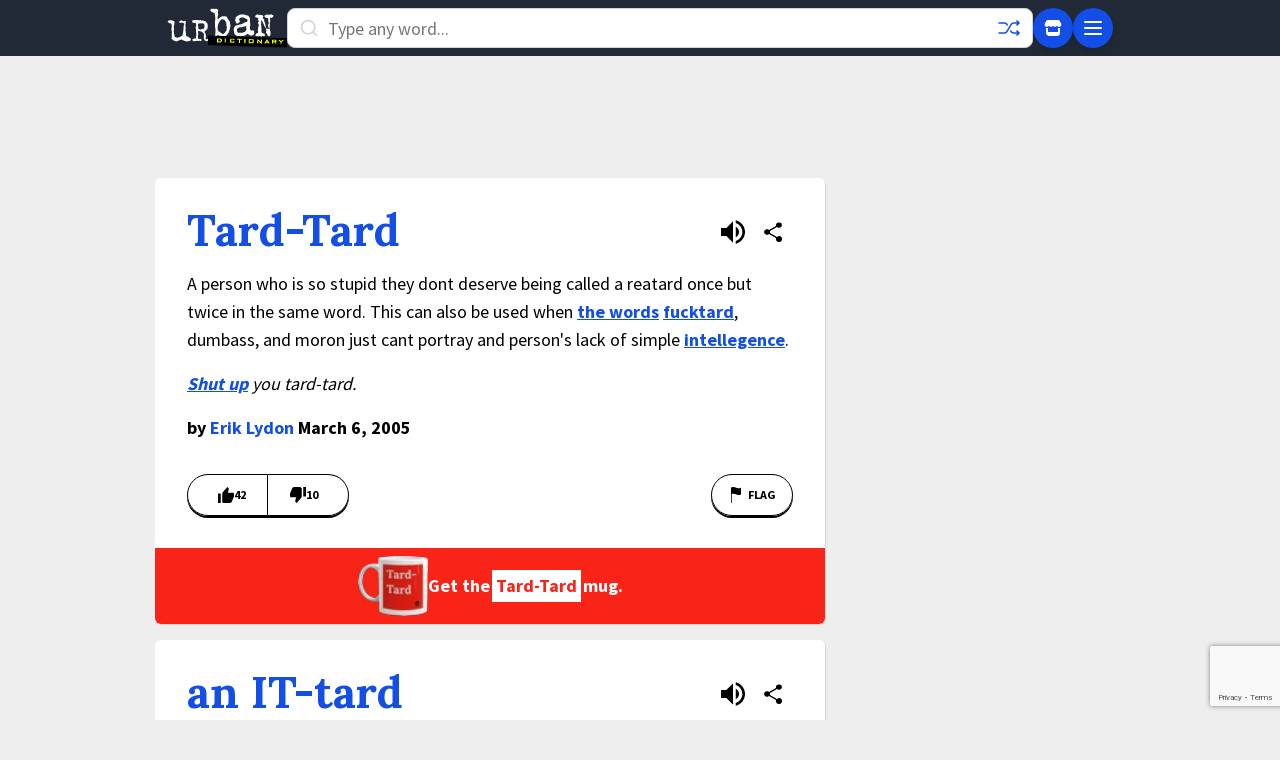

--- FILE ---
content_type: text/html; charset=utf-8
request_url: https://www.google.com/recaptcha/enterprise/anchor?ar=1&k=6Ld5tgYsAAAAAJbQ7kZJJ83v681QB5eCKA2rxyEP&co=aHR0cHM6Ly93d3cudXJiYW5kaWN0aW9uYXJ5LmNvbTo0NDM.&hl=en&v=9TiwnJFHeuIw_s0wSd3fiKfN&size=invisible&anchor-ms=20000&execute-ms=30000&cb=xcatvp4fso45
body_size: 48321
content:
<!DOCTYPE HTML><html dir="ltr" lang="en"><head><meta http-equiv="Content-Type" content="text/html; charset=UTF-8">
<meta http-equiv="X-UA-Compatible" content="IE=edge">
<title>reCAPTCHA</title>
<style type="text/css">
/* cyrillic-ext */
@font-face {
  font-family: 'Roboto';
  font-style: normal;
  font-weight: 400;
  font-stretch: 100%;
  src: url(//fonts.gstatic.com/s/roboto/v48/KFO7CnqEu92Fr1ME7kSn66aGLdTylUAMa3GUBHMdazTgWw.woff2) format('woff2');
  unicode-range: U+0460-052F, U+1C80-1C8A, U+20B4, U+2DE0-2DFF, U+A640-A69F, U+FE2E-FE2F;
}
/* cyrillic */
@font-face {
  font-family: 'Roboto';
  font-style: normal;
  font-weight: 400;
  font-stretch: 100%;
  src: url(//fonts.gstatic.com/s/roboto/v48/KFO7CnqEu92Fr1ME7kSn66aGLdTylUAMa3iUBHMdazTgWw.woff2) format('woff2');
  unicode-range: U+0301, U+0400-045F, U+0490-0491, U+04B0-04B1, U+2116;
}
/* greek-ext */
@font-face {
  font-family: 'Roboto';
  font-style: normal;
  font-weight: 400;
  font-stretch: 100%;
  src: url(//fonts.gstatic.com/s/roboto/v48/KFO7CnqEu92Fr1ME7kSn66aGLdTylUAMa3CUBHMdazTgWw.woff2) format('woff2');
  unicode-range: U+1F00-1FFF;
}
/* greek */
@font-face {
  font-family: 'Roboto';
  font-style: normal;
  font-weight: 400;
  font-stretch: 100%;
  src: url(//fonts.gstatic.com/s/roboto/v48/KFO7CnqEu92Fr1ME7kSn66aGLdTylUAMa3-UBHMdazTgWw.woff2) format('woff2');
  unicode-range: U+0370-0377, U+037A-037F, U+0384-038A, U+038C, U+038E-03A1, U+03A3-03FF;
}
/* math */
@font-face {
  font-family: 'Roboto';
  font-style: normal;
  font-weight: 400;
  font-stretch: 100%;
  src: url(//fonts.gstatic.com/s/roboto/v48/KFO7CnqEu92Fr1ME7kSn66aGLdTylUAMawCUBHMdazTgWw.woff2) format('woff2');
  unicode-range: U+0302-0303, U+0305, U+0307-0308, U+0310, U+0312, U+0315, U+031A, U+0326-0327, U+032C, U+032F-0330, U+0332-0333, U+0338, U+033A, U+0346, U+034D, U+0391-03A1, U+03A3-03A9, U+03B1-03C9, U+03D1, U+03D5-03D6, U+03F0-03F1, U+03F4-03F5, U+2016-2017, U+2034-2038, U+203C, U+2040, U+2043, U+2047, U+2050, U+2057, U+205F, U+2070-2071, U+2074-208E, U+2090-209C, U+20D0-20DC, U+20E1, U+20E5-20EF, U+2100-2112, U+2114-2115, U+2117-2121, U+2123-214F, U+2190, U+2192, U+2194-21AE, U+21B0-21E5, U+21F1-21F2, U+21F4-2211, U+2213-2214, U+2216-22FF, U+2308-230B, U+2310, U+2319, U+231C-2321, U+2336-237A, U+237C, U+2395, U+239B-23B7, U+23D0, U+23DC-23E1, U+2474-2475, U+25AF, U+25B3, U+25B7, U+25BD, U+25C1, U+25CA, U+25CC, U+25FB, U+266D-266F, U+27C0-27FF, U+2900-2AFF, U+2B0E-2B11, U+2B30-2B4C, U+2BFE, U+3030, U+FF5B, U+FF5D, U+1D400-1D7FF, U+1EE00-1EEFF;
}
/* symbols */
@font-face {
  font-family: 'Roboto';
  font-style: normal;
  font-weight: 400;
  font-stretch: 100%;
  src: url(//fonts.gstatic.com/s/roboto/v48/KFO7CnqEu92Fr1ME7kSn66aGLdTylUAMaxKUBHMdazTgWw.woff2) format('woff2');
  unicode-range: U+0001-000C, U+000E-001F, U+007F-009F, U+20DD-20E0, U+20E2-20E4, U+2150-218F, U+2190, U+2192, U+2194-2199, U+21AF, U+21E6-21F0, U+21F3, U+2218-2219, U+2299, U+22C4-22C6, U+2300-243F, U+2440-244A, U+2460-24FF, U+25A0-27BF, U+2800-28FF, U+2921-2922, U+2981, U+29BF, U+29EB, U+2B00-2BFF, U+4DC0-4DFF, U+FFF9-FFFB, U+10140-1018E, U+10190-1019C, U+101A0, U+101D0-101FD, U+102E0-102FB, U+10E60-10E7E, U+1D2C0-1D2D3, U+1D2E0-1D37F, U+1F000-1F0FF, U+1F100-1F1AD, U+1F1E6-1F1FF, U+1F30D-1F30F, U+1F315, U+1F31C, U+1F31E, U+1F320-1F32C, U+1F336, U+1F378, U+1F37D, U+1F382, U+1F393-1F39F, U+1F3A7-1F3A8, U+1F3AC-1F3AF, U+1F3C2, U+1F3C4-1F3C6, U+1F3CA-1F3CE, U+1F3D4-1F3E0, U+1F3ED, U+1F3F1-1F3F3, U+1F3F5-1F3F7, U+1F408, U+1F415, U+1F41F, U+1F426, U+1F43F, U+1F441-1F442, U+1F444, U+1F446-1F449, U+1F44C-1F44E, U+1F453, U+1F46A, U+1F47D, U+1F4A3, U+1F4B0, U+1F4B3, U+1F4B9, U+1F4BB, U+1F4BF, U+1F4C8-1F4CB, U+1F4D6, U+1F4DA, U+1F4DF, U+1F4E3-1F4E6, U+1F4EA-1F4ED, U+1F4F7, U+1F4F9-1F4FB, U+1F4FD-1F4FE, U+1F503, U+1F507-1F50B, U+1F50D, U+1F512-1F513, U+1F53E-1F54A, U+1F54F-1F5FA, U+1F610, U+1F650-1F67F, U+1F687, U+1F68D, U+1F691, U+1F694, U+1F698, U+1F6AD, U+1F6B2, U+1F6B9-1F6BA, U+1F6BC, U+1F6C6-1F6CF, U+1F6D3-1F6D7, U+1F6E0-1F6EA, U+1F6F0-1F6F3, U+1F6F7-1F6FC, U+1F700-1F7FF, U+1F800-1F80B, U+1F810-1F847, U+1F850-1F859, U+1F860-1F887, U+1F890-1F8AD, U+1F8B0-1F8BB, U+1F8C0-1F8C1, U+1F900-1F90B, U+1F93B, U+1F946, U+1F984, U+1F996, U+1F9E9, U+1FA00-1FA6F, U+1FA70-1FA7C, U+1FA80-1FA89, U+1FA8F-1FAC6, U+1FACE-1FADC, U+1FADF-1FAE9, U+1FAF0-1FAF8, U+1FB00-1FBFF;
}
/* vietnamese */
@font-face {
  font-family: 'Roboto';
  font-style: normal;
  font-weight: 400;
  font-stretch: 100%;
  src: url(//fonts.gstatic.com/s/roboto/v48/KFO7CnqEu92Fr1ME7kSn66aGLdTylUAMa3OUBHMdazTgWw.woff2) format('woff2');
  unicode-range: U+0102-0103, U+0110-0111, U+0128-0129, U+0168-0169, U+01A0-01A1, U+01AF-01B0, U+0300-0301, U+0303-0304, U+0308-0309, U+0323, U+0329, U+1EA0-1EF9, U+20AB;
}
/* latin-ext */
@font-face {
  font-family: 'Roboto';
  font-style: normal;
  font-weight: 400;
  font-stretch: 100%;
  src: url(//fonts.gstatic.com/s/roboto/v48/KFO7CnqEu92Fr1ME7kSn66aGLdTylUAMa3KUBHMdazTgWw.woff2) format('woff2');
  unicode-range: U+0100-02BA, U+02BD-02C5, U+02C7-02CC, U+02CE-02D7, U+02DD-02FF, U+0304, U+0308, U+0329, U+1D00-1DBF, U+1E00-1E9F, U+1EF2-1EFF, U+2020, U+20A0-20AB, U+20AD-20C0, U+2113, U+2C60-2C7F, U+A720-A7FF;
}
/* latin */
@font-face {
  font-family: 'Roboto';
  font-style: normal;
  font-weight: 400;
  font-stretch: 100%;
  src: url(//fonts.gstatic.com/s/roboto/v48/KFO7CnqEu92Fr1ME7kSn66aGLdTylUAMa3yUBHMdazQ.woff2) format('woff2');
  unicode-range: U+0000-00FF, U+0131, U+0152-0153, U+02BB-02BC, U+02C6, U+02DA, U+02DC, U+0304, U+0308, U+0329, U+2000-206F, U+20AC, U+2122, U+2191, U+2193, U+2212, U+2215, U+FEFF, U+FFFD;
}
/* cyrillic-ext */
@font-face {
  font-family: 'Roboto';
  font-style: normal;
  font-weight: 500;
  font-stretch: 100%;
  src: url(//fonts.gstatic.com/s/roboto/v48/KFO7CnqEu92Fr1ME7kSn66aGLdTylUAMa3GUBHMdazTgWw.woff2) format('woff2');
  unicode-range: U+0460-052F, U+1C80-1C8A, U+20B4, U+2DE0-2DFF, U+A640-A69F, U+FE2E-FE2F;
}
/* cyrillic */
@font-face {
  font-family: 'Roboto';
  font-style: normal;
  font-weight: 500;
  font-stretch: 100%;
  src: url(//fonts.gstatic.com/s/roboto/v48/KFO7CnqEu92Fr1ME7kSn66aGLdTylUAMa3iUBHMdazTgWw.woff2) format('woff2');
  unicode-range: U+0301, U+0400-045F, U+0490-0491, U+04B0-04B1, U+2116;
}
/* greek-ext */
@font-face {
  font-family: 'Roboto';
  font-style: normal;
  font-weight: 500;
  font-stretch: 100%;
  src: url(//fonts.gstatic.com/s/roboto/v48/KFO7CnqEu92Fr1ME7kSn66aGLdTylUAMa3CUBHMdazTgWw.woff2) format('woff2');
  unicode-range: U+1F00-1FFF;
}
/* greek */
@font-face {
  font-family: 'Roboto';
  font-style: normal;
  font-weight: 500;
  font-stretch: 100%;
  src: url(//fonts.gstatic.com/s/roboto/v48/KFO7CnqEu92Fr1ME7kSn66aGLdTylUAMa3-UBHMdazTgWw.woff2) format('woff2');
  unicode-range: U+0370-0377, U+037A-037F, U+0384-038A, U+038C, U+038E-03A1, U+03A3-03FF;
}
/* math */
@font-face {
  font-family: 'Roboto';
  font-style: normal;
  font-weight: 500;
  font-stretch: 100%;
  src: url(//fonts.gstatic.com/s/roboto/v48/KFO7CnqEu92Fr1ME7kSn66aGLdTylUAMawCUBHMdazTgWw.woff2) format('woff2');
  unicode-range: U+0302-0303, U+0305, U+0307-0308, U+0310, U+0312, U+0315, U+031A, U+0326-0327, U+032C, U+032F-0330, U+0332-0333, U+0338, U+033A, U+0346, U+034D, U+0391-03A1, U+03A3-03A9, U+03B1-03C9, U+03D1, U+03D5-03D6, U+03F0-03F1, U+03F4-03F5, U+2016-2017, U+2034-2038, U+203C, U+2040, U+2043, U+2047, U+2050, U+2057, U+205F, U+2070-2071, U+2074-208E, U+2090-209C, U+20D0-20DC, U+20E1, U+20E5-20EF, U+2100-2112, U+2114-2115, U+2117-2121, U+2123-214F, U+2190, U+2192, U+2194-21AE, U+21B0-21E5, U+21F1-21F2, U+21F4-2211, U+2213-2214, U+2216-22FF, U+2308-230B, U+2310, U+2319, U+231C-2321, U+2336-237A, U+237C, U+2395, U+239B-23B7, U+23D0, U+23DC-23E1, U+2474-2475, U+25AF, U+25B3, U+25B7, U+25BD, U+25C1, U+25CA, U+25CC, U+25FB, U+266D-266F, U+27C0-27FF, U+2900-2AFF, U+2B0E-2B11, U+2B30-2B4C, U+2BFE, U+3030, U+FF5B, U+FF5D, U+1D400-1D7FF, U+1EE00-1EEFF;
}
/* symbols */
@font-face {
  font-family: 'Roboto';
  font-style: normal;
  font-weight: 500;
  font-stretch: 100%;
  src: url(//fonts.gstatic.com/s/roboto/v48/KFO7CnqEu92Fr1ME7kSn66aGLdTylUAMaxKUBHMdazTgWw.woff2) format('woff2');
  unicode-range: U+0001-000C, U+000E-001F, U+007F-009F, U+20DD-20E0, U+20E2-20E4, U+2150-218F, U+2190, U+2192, U+2194-2199, U+21AF, U+21E6-21F0, U+21F3, U+2218-2219, U+2299, U+22C4-22C6, U+2300-243F, U+2440-244A, U+2460-24FF, U+25A0-27BF, U+2800-28FF, U+2921-2922, U+2981, U+29BF, U+29EB, U+2B00-2BFF, U+4DC0-4DFF, U+FFF9-FFFB, U+10140-1018E, U+10190-1019C, U+101A0, U+101D0-101FD, U+102E0-102FB, U+10E60-10E7E, U+1D2C0-1D2D3, U+1D2E0-1D37F, U+1F000-1F0FF, U+1F100-1F1AD, U+1F1E6-1F1FF, U+1F30D-1F30F, U+1F315, U+1F31C, U+1F31E, U+1F320-1F32C, U+1F336, U+1F378, U+1F37D, U+1F382, U+1F393-1F39F, U+1F3A7-1F3A8, U+1F3AC-1F3AF, U+1F3C2, U+1F3C4-1F3C6, U+1F3CA-1F3CE, U+1F3D4-1F3E0, U+1F3ED, U+1F3F1-1F3F3, U+1F3F5-1F3F7, U+1F408, U+1F415, U+1F41F, U+1F426, U+1F43F, U+1F441-1F442, U+1F444, U+1F446-1F449, U+1F44C-1F44E, U+1F453, U+1F46A, U+1F47D, U+1F4A3, U+1F4B0, U+1F4B3, U+1F4B9, U+1F4BB, U+1F4BF, U+1F4C8-1F4CB, U+1F4D6, U+1F4DA, U+1F4DF, U+1F4E3-1F4E6, U+1F4EA-1F4ED, U+1F4F7, U+1F4F9-1F4FB, U+1F4FD-1F4FE, U+1F503, U+1F507-1F50B, U+1F50D, U+1F512-1F513, U+1F53E-1F54A, U+1F54F-1F5FA, U+1F610, U+1F650-1F67F, U+1F687, U+1F68D, U+1F691, U+1F694, U+1F698, U+1F6AD, U+1F6B2, U+1F6B9-1F6BA, U+1F6BC, U+1F6C6-1F6CF, U+1F6D3-1F6D7, U+1F6E0-1F6EA, U+1F6F0-1F6F3, U+1F6F7-1F6FC, U+1F700-1F7FF, U+1F800-1F80B, U+1F810-1F847, U+1F850-1F859, U+1F860-1F887, U+1F890-1F8AD, U+1F8B0-1F8BB, U+1F8C0-1F8C1, U+1F900-1F90B, U+1F93B, U+1F946, U+1F984, U+1F996, U+1F9E9, U+1FA00-1FA6F, U+1FA70-1FA7C, U+1FA80-1FA89, U+1FA8F-1FAC6, U+1FACE-1FADC, U+1FADF-1FAE9, U+1FAF0-1FAF8, U+1FB00-1FBFF;
}
/* vietnamese */
@font-face {
  font-family: 'Roboto';
  font-style: normal;
  font-weight: 500;
  font-stretch: 100%;
  src: url(//fonts.gstatic.com/s/roboto/v48/KFO7CnqEu92Fr1ME7kSn66aGLdTylUAMa3OUBHMdazTgWw.woff2) format('woff2');
  unicode-range: U+0102-0103, U+0110-0111, U+0128-0129, U+0168-0169, U+01A0-01A1, U+01AF-01B0, U+0300-0301, U+0303-0304, U+0308-0309, U+0323, U+0329, U+1EA0-1EF9, U+20AB;
}
/* latin-ext */
@font-face {
  font-family: 'Roboto';
  font-style: normal;
  font-weight: 500;
  font-stretch: 100%;
  src: url(//fonts.gstatic.com/s/roboto/v48/KFO7CnqEu92Fr1ME7kSn66aGLdTylUAMa3KUBHMdazTgWw.woff2) format('woff2');
  unicode-range: U+0100-02BA, U+02BD-02C5, U+02C7-02CC, U+02CE-02D7, U+02DD-02FF, U+0304, U+0308, U+0329, U+1D00-1DBF, U+1E00-1E9F, U+1EF2-1EFF, U+2020, U+20A0-20AB, U+20AD-20C0, U+2113, U+2C60-2C7F, U+A720-A7FF;
}
/* latin */
@font-face {
  font-family: 'Roboto';
  font-style: normal;
  font-weight: 500;
  font-stretch: 100%;
  src: url(//fonts.gstatic.com/s/roboto/v48/KFO7CnqEu92Fr1ME7kSn66aGLdTylUAMa3yUBHMdazQ.woff2) format('woff2');
  unicode-range: U+0000-00FF, U+0131, U+0152-0153, U+02BB-02BC, U+02C6, U+02DA, U+02DC, U+0304, U+0308, U+0329, U+2000-206F, U+20AC, U+2122, U+2191, U+2193, U+2212, U+2215, U+FEFF, U+FFFD;
}
/* cyrillic-ext */
@font-face {
  font-family: 'Roboto';
  font-style: normal;
  font-weight: 900;
  font-stretch: 100%;
  src: url(//fonts.gstatic.com/s/roboto/v48/KFO7CnqEu92Fr1ME7kSn66aGLdTylUAMa3GUBHMdazTgWw.woff2) format('woff2');
  unicode-range: U+0460-052F, U+1C80-1C8A, U+20B4, U+2DE0-2DFF, U+A640-A69F, U+FE2E-FE2F;
}
/* cyrillic */
@font-face {
  font-family: 'Roboto';
  font-style: normal;
  font-weight: 900;
  font-stretch: 100%;
  src: url(//fonts.gstatic.com/s/roboto/v48/KFO7CnqEu92Fr1ME7kSn66aGLdTylUAMa3iUBHMdazTgWw.woff2) format('woff2');
  unicode-range: U+0301, U+0400-045F, U+0490-0491, U+04B0-04B1, U+2116;
}
/* greek-ext */
@font-face {
  font-family: 'Roboto';
  font-style: normal;
  font-weight: 900;
  font-stretch: 100%;
  src: url(//fonts.gstatic.com/s/roboto/v48/KFO7CnqEu92Fr1ME7kSn66aGLdTylUAMa3CUBHMdazTgWw.woff2) format('woff2');
  unicode-range: U+1F00-1FFF;
}
/* greek */
@font-face {
  font-family: 'Roboto';
  font-style: normal;
  font-weight: 900;
  font-stretch: 100%;
  src: url(//fonts.gstatic.com/s/roboto/v48/KFO7CnqEu92Fr1ME7kSn66aGLdTylUAMa3-UBHMdazTgWw.woff2) format('woff2');
  unicode-range: U+0370-0377, U+037A-037F, U+0384-038A, U+038C, U+038E-03A1, U+03A3-03FF;
}
/* math */
@font-face {
  font-family: 'Roboto';
  font-style: normal;
  font-weight: 900;
  font-stretch: 100%;
  src: url(//fonts.gstatic.com/s/roboto/v48/KFO7CnqEu92Fr1ME7kSn66aGLdTylUAMawCUBHMdazTgWw.woff2) format('woff2');
  unicode-range: U+0302-0303, U+0305, U+0307-0308, U+0310, U+0312, U+0315, U+031A, U+0326-0327, U+032C, U+032F-0330, U+0332-0333, U+0338, U+033A, U+0346, U+034D, U+0391-03A1, U+03A3-03A9, U+03B1-03C9, U+03D1, U+03D5-03D6, U+03F0-03F1, U+03F4-03F5, U+2016-2017, U+2034-2038, U+203C, U+2040, U+2043, U+2047, U+2050, U+2057, U+205F, U+2070-2071, U+2074-208E, U+2090-209C, U+20D0-20DC, U+20E1, U+20E5-20EF, U+2100-2112, U+2114-2115, U+2117-2121, U+2123-214F, U+2190, U+2192, U+2194-21AE, U+21B0-21E5, U+21F1-21F2, U+21F4-2211, U+2213-2214, U+2216-22FF, U+2308-230B, U+2310, U+2319, U+231C-2321, U+2336-237A, U+237C, U+2395, U+239B-23B7, U+23D0, U+23DC-23E1, U+2474-2475, U+25AF, U+25B3, U+25B7, U+25BD, U+25C1, U+25CA, U+25CC, U+25FB, U+266D-266F, U+27C0-27FF, U+2900-2AFF, U+2B0E-2B11, U+2B30-2B4C, U+2BFE, U+3030, U+FF5B, U+FF5D, U+1D400-1D7FF, U+1EE00-1EEFF;
}
/* symbols */
@font-face {
  font-family: 'Roboto';
  font-style: normal;
  font-weight: 900;
  font-stretch: 100%;
  src: url(//fonts.gstatic.com/s/roboto/v48/KFO7CnqEu92Fr1ME7kSn66aGLdTylUAMaxKUBHMdazTgWw.woff2) format('woff2');
  unicode-range: U+0001-000C, U+000E-001F, U+007F-009F, U+20DD-20E0, U+20E2-20E4, U+2150-218F, U+2190, U+2192, U+2194-2199, U+21AF, U+21E6-21F0, U+21F3, U+2218-2219, U+2299, U+22C4-22C6, U+2300-243F, U+2440-244A, U+2460-24FF, U+25A0-27BF, U+2800-28FF, U+2921-2922, U+2981, U+29BF, U+29EB, U+2B00-2BFF, U+4DC0-4DFF, U+FFF9-FFFB, U+10140-1018E, U+10190-1019C, U+101A0, U+101D0-101FD, U+102E0-102FB, U+10E60-10E7E, U+1D2C0-1D2D3, U+1D2E0-1D37F, U+1F000-1F0FF, U+1F100-1F1AD, U+1F1E6-1F1FF, U+1F30D-1F30F, U+1F315, U+1F31C, U+1F31E, U+1F320-1F32C, U+1F336, U+1F378, U+1F37D, U+1F382, U+1F393-1F39F, U+1F3A7-1F3A8, U+1F3AC-1F3AF, U+1F3C2, U+1F3C4-1F3C6, U+1F3CA-1F3CE, U+1F3D4-1F3E0, U+1F3ED, U+1F3F1-1F3F3, U+1F3F5-1F3F7, U+1F408, U+1F415, U+1F41F, U+1F426, U+1F43F, U+1F441-1F442, U+1F444, U+1F446-1F449, U+1F44C-1F44E, U+1F453, U+1F46A, U+1F47D, U+1F4A3, U+1F4B0, U+1F4B3, U+1F4B9, U+1F4BB, U+1F4BF, U+1F4C8-1F4CB, U+1F4D6, U+1F4DA, U+1F4DF, U+1F4E3-1F4E6, U+1F4EA-1F4ED, U+1F4F7, U+1F4F9-1F4FB, U+1F4FD-1F4FE, U+1F503, U+1F507-1F50B, U+1F50D, U+1F512-1F513, U+1F53E-1F54A, U+1F54F-1F5FA, U+1F610, U+1F650-1F67F, U+1F687, U+1F68D, U+1F691, U+1F694, U+1F698, U+1F6AD, U+1F6B2, U+1F6B9-1F6BA, U+1F6BC, U+1F6C6-1F6CF, U+1F6D3-1F6D7, U+1F6E0-1F6EA, U+1F6F0-1F6F3, U+1F6F7-1F6FC, U+1F700-1F7FF, U+1F800-1F80B, U+1F810-1F847, U+1F850-1F859, U+1F860-1F887, U+1F890-1F8AD, U+1F8B0-1F8BB, U+1F8C0-1F8C1, U+1F900-1F90B, U+1F93B, U+1F946, U+1F984, U+1F996, U+1F9E9, U+1FA00-1FA6F, U+1FA70-1FA7C, U+1FA80-1FA89, U+1FA8F-1FAC6, U+1FACE-1FADC, U+1FADF-1FAE9, U+1FAF0-1FAF8, U+1FB00-1FBFF;
}
/* vietnamese */
@font-face {
  font-family: 'Roboto';
  font-style: normal;
  font-weight: 900;
  font-stretch: 100%;
  src: url(//fonts.gstatic.com/s/roboto/v48/KFO7CnqEu92Fr1ME7kSn66aGLdTylUAMa3OUBHMdazTgWw.woff2) format('woff2');
  unicode-range: U+0102-0103, U+0110-0111, U+0128-0129, U+0168-0169, U+01A0-01A1, U+01AF-01B0, U+0300-0301, U+0303-0304, U+0308-0309, U+0323, U+0329, U+1EA0-1EF9, U+20AB;
}
/* latin-ext */
@font-face {
  font-family: 'Roboto';
  font-style: normal;
  font-weight: 900;
  font-stretch: 100%;
  src: url(//fonts.gstatic.com/s/roboto/v48/KFO7CnqEu92Fr1ME7kSn66aGLdTylUAMa3KUBHMdazTgWw.woff2) format('woff2');
  unicode-range: U+0100-02BA, U+02BD-02C5, U+02C7-02CC, U+02CE-02D7, U+02DD-02FF, U+0304, U+0308, U+0329, U+1D00-1DBF, U+1E00-1E9F, U+1EF2-1EFF, U+2020, U+20A0-20AB, U+20AD-20C0, U+2113, U+2C60-2C7F, U+A720-A7FF;
}
/* latin */
@font-face {
  font-family: 'Roboto';
  font-style: normal;
  font-weight: 900;
  font-stretch: 100%;
  src: url(//fonts.gstatic.com/s/roboto/v48/KFO7CnqEu92Fr1ME7kSn66aGLdTylUAMa3yUBHMdazQ.woff2) format('woff2');
  unicode-range: U+0000-00FF, U+0131, U+0152-0153, U+02BB-02BC, U+02C6, U+02DA, U+02DC, U+0304, U+0308, U+0329, U+2000-206F, U+20AC, U+2122, U+2191, U+2193, U+2212, U+2215, U+FEFF, U+FFFD;
}

</style>
<link rel="stylesheet" type="text/css" href="https://www.gstatic.com/recaptcha/releases/9TiwnJFHeuIw_s0wSd3fiKfN/styles__ltr.css">
<script nonce="JVcY40oH9z_zdef8kS6T0g" type="text/javascript">window['__recaptcha_api'] = 'https://www.google.com/recaptcha/enterprise/';</script>
<script type="text/javascript" src="https://www.gstatic.com/recaptcha/releases/9TiwnJFHeuIw_s0wSd3fiKfN/recaptcha__en.js" nonce="JVcY40oH9z_zdef8kS6T0g">
      
    </script></head>
<body><div id="rc-anchor-alert" class="rc-anchor-alert"></div>
<input type="hidden" id="recaptcha-token" value="[base64]">
<script type="text/javascript" nonce="JVcY40oH9z_zdef8kS6T0g">
      recaptcha.anchor.Main.init("[\x22ainput\x22,[\x22bgdata\x22,\x22\x22,\[base64]/[base64]/UltIKytdPWE6KGE8MjA0OD9SW0grK109YT4+NnwxOTI6KChhJjY0NTEyKT09NTUyOTYmJnErMTxoLmxlbmd0aCYmKGguY2hhckNvZGVBdChxKzEpJjY0NTEyKT09NTYzMjA/[base64]/MjU1OlI/[base64]/[base64]/[base64]/[base64]/[base64]/[base64]/[base64]/[base64]/[base64]/[base64]\x22,\[base64]\\u003d\x22,\x22IGTCvsKzwp0Gwq8MMsKJwpXCiwIyw7DDpMOoBDrCpyM9w5dCw5DDvsOFw5YVwpTCjlAvw5Ukw4kffGzChsOZG8OyNMOAJcKbc8KVGn1wZwBCQ3rCpMO8w57CgG1KwrBEwrHDpsORQcK/[base64]/fcOkYMKSGDrDm8OAwqjCh1hbC8KVSFIywpfDmsK/DsKLZsKKwqRwwrLCuhIOwrc3VlXDvG8nw5U3E17CicOhZAFEeFbDusOgUi7CvjvDvRBJZhJewpvDkX3DjVJTwrPDliIcwo0Mwo42GsOgw7lNE0LDqMKDw71wDAAtPMO/[base64]/CpMKjwo5Nw5rCuMOJYcOZYsK6w5TCgj1XK1fDlQwKwq4+w6bDjsOmeA5hwrzCunNxw6jCnMOaD8OlUcKVRApTw4rDkzrCrEnConFSWcKqw6BzaTEbwpVSfibCrDcKesKywpbCrxFPw6fCgDfCosO9wqjDiDjDh8K3MMKyw4/[base64]/[base64]/[base64]/DhC4Ow5E6ACM2SmsMw4Rswp1Cw7xjFcKlOcOnw6TDjmZJC8OYw63DrcOVAFlvw6fCsXjDvGvDmDvCgcK9UCRhF8O8ZMOjw6JBw5TCulrCocOOw4/CuMOQw7kPe0dkf8OlSQvCq8OJFzcPw7UTwofDu8O5w5TCncOhwrPCkhtZw5PCkMKTwpx4wr/DqjtawpbDjsKQw6NWwr47CcK6PcOGw4PDmWhCbxZbwqvDmsKWwrnCvH/Dq3/[base64]/DhDnDuiLCs8OXFjQmw7ZAw4TDisKHD0fDj27ClQgOw6nCmMKBGsKhwrEiw4tjwrzCk8O6R8OOI2bCqsK2w7vDtSHCi0DDmcKtw5VuLsOkaUgcDsKaGMKaAsKTFk48PsK5wpBuNFXCjsOdWMOlw4g2wpQTclYnw7hcworDucKVXcKrwqI6w5/DvcKDwo/[base64]/CpkJfVRHDuV55wopzLh/Cn00YwrXChMO/Pl8ow51gwo5ow7gfw6gMc8OJHsOHw7BfwrMVUkjDkFYIGMOLwpTCnjEDwpgTwq3DvMO/BcK5O8O1AE4mwrcmw4rCocOMfMK/Akt3d8OOAGbDgxbDpjzDo8OqMMKHwp5rE8KLw5rClWU2wo3ChMOCScKLwpbCgyvDhABawqU8w5c/wqV8wpoew6RQbcKRVcOHw5nDvMO/LsKHEhPDpVAZcsOuwovDsMObw7JCe8OfA8Ogw7HDvsOPX2xGwq7CvVPDhcOTDMODwo/DthTCr2spaMOgHQdaPcOCw7lGw7sdworCj8OmPDRXw6TCn23DgMKVax9ew7fCtXjCr8KEwqTDuX7CrRowKn7DmjMsJ8KZwprCpR7Dh8OkPibClDtrB1dCdMKsWX/CkMO6wopiwoZ6wrtLW8KBw6bDssOuwqzCqXLCuEBiOcKmHcKQTmfCmMKIYyIVN8OqUVt5JRzDsMOUwr/DoX/Dq8KLw48mwoMewrIbw5VmYHLDmcOHK8K8TMO8KsKJHcO7wrEewpFUTx0jaW49w5TDq2/DiWR7wo3DtMOrSCNbZhDDh8K0QCpUE8Ogc3/CsMOeRF8zw6VLwpXCgcKZbnHCi2/[base64]/[base64]/CnmB7w4oYH8OtecKaE1vCnGwCwq9AITHDhg7CkcOnwqLCjVVvVyfDnTIcJMOSwrdfYBJObElWZUhPC1fCsULChsKwAw7DgArDsh3CoxjDizDDgjnCkhXDncO0L8KdMmDDj8OuWGAmBwB8fibCmm1vVgNKcsK/w5bDocKTQ8OPZsKQN8KJY2gkf3dgw4XCmcOpNhxnw5LDjUTCoMOgw67Di0HCuWIAw5FHwpcTKsKvwoDDnnUqwq/Dr2fCnMKjEcOuw6kSFcK0VyBeCsK9w4Zlwo/Dmw3DtsOAw5PDqcKzwqQTw6HCsFDDqcKcFcKIw4/[base64]/acKTwo/DswjCtsOuB8KDfnYUfcKww6A1IgzChWDCiXRwfsOiHsOqwrHDgiPDr8ONYCPDtzXCnk0pWsKswoXCgybCgBXCjAjDn2TDulvCnUBCAD3CgcKJJcOZwpLCmsOqDSdAwo3DusOnw7cCVFJOAcKmw405GsOBw5F/w6nCv8KCA2QnwoPCvx8sw43DtXpFwqEnwppXbVzCp8Ohw7vCqMOPfSvCpR/CncKROsK2wqJTXXPDpVLDrW4rLsO4w49aSsKROyTCtXDDnRtHw5tMDy/Cl8Kfwpwaw7jCllvDjT9pLAB6a8KzWysMwrJkLsO7w6hswoVMVD4Fw7kmw7LDqcOGD8Obw4rDvAnDrUsubg/DtMKICAtfwpHCnTjCgsKpwrgwSS3DqMO0K0XCn8KlGm49W8OqVMO4w4UVXk7DgcKhw6jDhQ3Ds8KpWsK5QsKZUsOGYicbAMKkwpDDkXB0wrMsBA7Duy3DvyvCg8OvDgxBw7/[base64]/wq1+wqXCiXgOw45owq/DrizDj3gcAcOiIsOyfR9+woM8bsOaHMOLd1lrKXDDpjDClkvCmU3DrsOidMO0w43DghRgwq8HTMKSEy3DvMO9w4ZmOExBwqNEw58df8Kpw5dScjLDnxwkw59Kw7EmCTw3w4/ClsKRZ2nDqCzCvMKEJMKaDcKYLihIc8Kkw6nCjsKqwpRbG8Kew7NEVjYGX3vDm8KRw7dqwqw3EMKzw6sVKXpbO1nDnhZwwqvCjcKcw5/CnF5ew7ocVxfCjsKiCFp6wpbCkcKMSnZHPD/DvcOsw6d1wrbDpMOoV3ATwqQZYsOtDsOnHATCsjszw7V6w7TDu8KQYsOCWz8xw7XCsk01w6DDgMOcwr/CuGsBfgnCgsKEw5BmAlxPOMOLOiVuw5pbwpIkUBfCvcOuI8OAwqd9w6BRwrcnw4xFwpIyw6/[base64]/wpLCocKUaDV0wprCoFzDpH4wwqTCv8K1wqMdC8KTw6l8IsKKwq0tPMKrwqbCqcKwUMOxAsOqw6/CrULDrcKzw40wa8OzN8KycMOkw4jCpcKXOcKwbQbDjBEOw5FZw7TCuMOlF8OmQMOLGcOUClQnVRLChC7ChcKfJAlAw7Efw4LDiE9eLgLCqSh1ecOZcMO8w5fDv8OHwojCqgTCh3/DmldTw4zCpy7CiMOQwo3DgSPDl8K9wpccw5tHw6Amw4hoLmHCkBnDp2Ubw7zCnDxyAsOEw78QwpF/TMKnw7zCiMOuAsKWwq3CvDHCsCbCgAbDlsKgJx0QwqJXZW0Fw7rDkisCPxnCsMOYIsONBhLDp8OwRsKuDsOnZQbDp2TCjcKgQg4LPcOWQ8Kbw67Dt3LDs3RAwo3DhMOEZMO0w7TCgn/DtcOJw7zCqsK8EcOowo3DkRJSw40oJ8Oww7nCg0Exem/CmlhWw6HCpMO7esOnw5XCgMKyDsKbwqdBUsOCM8KYZMKkSXciwrw/wql7wotTwoDChmpQw6hyTn3Dmwg8woLChsOzFwQ6XH5qBmbDicO+w6/DhT5tw6IfEQtoLX1+wpZ5cFwle0lRV07CijFIw7jDqDLCh8KJw7zDv2dtJBYdwqjDlWXCosOQw6hHwqJEw7vDlcOVwoIhVBnCvMKHwo9hwrhWwqDDt8K6wprDmUlrLz9tw5hoSEM/[base64]/DoVdeMcOCwrNlwpHDuTZXwqZzQsOiV8KAwpPCicKAwp7CuS8jwrBZwoDCj8Oyw4HDgmDDh8O+O8KowqXCgy9PJG4vGA3Ck8Krwps2w5l0wpFmAsKDGMO1wrjDjBvDiDZUw50IMFvCvsOQwrBZdUZ/MMKKwpsmcsOaT1dPw5U0wrhSHgnCr8OJw6bCl8OqKAxAw5zDiMKMwo7DvSLDqWTDrVPCpcOJw7Z2w4kWw47Dlx7CoRgjwrlzSiXDlsK1DiPDv8KwEivCscOIc8OEWQrDlcKLw7/[base64]/Ci8OYDUjCm1fDohQPUG7CosOjw7d9w78FwrBrwohXdwTCqDzDjcOSe8O+P8O3QT0pwr/Chk8Nw5/CiC3CuMOPacOYfgnCosO0wpzDscKKw5wuw6XCrMOEw6LCrilvw6tUEVzCkMKRw47CosODRgUIZCocwph/[base64]/wrzCmjrDrw1dwoHCqsOAehfCt8OQa8OAw4QuesOIwpVTw6RhwrHCrcO3woR1ZifDusOiCHE9wqPCqhZMEcKcE0HDr3M9SmDDkcKvS3rCgsOvw4Bhwq/Cg8KmMsOfJSjDgsOyf3l/G01CWMOAOGEnw7R8QcO0w5zCiVpEFnTCvy3Cvg5Md8KMwqF0VWoWYzHCjsK3w5Q2D8K1UcOWTjZqw7h9wp3CmRjCoMK7w4HDt8K3w5rDmRQ1wrDDs2MZwp/Cq8KLf8KPw7bCn8KzZUDDh8KBScK7CMKkw41zBcOuaQTDhcKYCxrDo8O5wqvDsMO0HMKKw7bCkHXCtMOFXMKjwpgnOXPChsOXPsO4w7Ekwrxpw7ZoK8K7SGR5wpdzwrQFEMKnw6DClWYCZMO/RyxiwqjDrMOGwroEw6c8wr8wwr7DssKqQMO/HMKjwrRdwo/Ct1LCocO0K2BJbsOgOMK/[base64]/w7bDvcOHwrjDvsOiccOnw77CtcKWEMOOw7zDrcKjwo3Dr1s0Z8OGwojDpMOmw4YhTxsHacKNwp3DlRhqw5x8w7zDkxF4wqXDlX3ClsK9wqfDrMOPwoTDisK+c8OLAMKiYsOZw7Jpwq8zw6cww5jDisOWw40GJsO0B0/DpXrCnRXDr8KVwq/[base64]/DrMOdw5B3w6rDlmoIwoQFSMKsccOTUsKCworCt8KVCx/Dlnc8wrQKwo4dwrAlw4FsFcOAw6bCiDofTsOsBmTDuMKOKE7DvE9/ZWDDqjDDl2TDvcKFwp5Iw7NLHlDDnxMtwo7CjcKww5ptR8KUbSHDuTvDo8OSw78cSsOjw4lcesOSwo/[base64]/CjRsfO8OvRjzCl8O5csOxT8Omw5ESwpNuZMKGO8O9EcKWw4fDqsK8wpTCmMOMAGrCl8Oiw4p9w7TDtWkAwohiworCuzoPwp3CoTpiwoLDtMOOAQskEMKSw6l3awnDrVTDhcK6wr8/wp/CiVrDqcKKw5UKeB4wwpgGw63CjsK2RcKVwq/DqsKhw6gXw5jCmcO5wrAUMsK4wqkHw4jChSFQCkM2w53DkTwJwqzCksK1CMO3wo1YKMObdMOGwrgRwqTDtMOEwpfDlgLDqTjDrm7Dsj7ChMKBfRHDqsKVwp9TOErDoBLDnn/[base64]/[base64]/Dx/CvcKfRMKUwo3Cv8OTN8OICCfCr2Zmw69CchPCqwI9CMKCwoDCpUHDkCp2FcOzBVbDljvDhcOPa8OdwrnDg0AoHsOxP8KpwrkWwp7DtGzDlwA5w6zDvcK5XsO8P8OOw5dlwp5UX8OwIgIww7oCCCbDpsK6wqFXGMOqwo/[base64]/[base64]/DtcO1RDnCpTo9MyLCsnrCqsOyw7U3ciHDiFDCq8Ozwoodw53Cj1rDlQo7wrnCnDDChcOgF2cMO0HDhSHDisO7wrjCtsKgY2nCs3zDhMO/U8Ovw4nCgxVhw4wQG8K1YhM2U8Ogw5IOwrDDj3gAa8KEGDJ8woHDqcK+wqPDncKxwr/CgcKGw7JsNMKxwpB/wp7CssKVXGscw4TCgMK/[base64]/NsKAwo3CuMOcKAzCrGF8wq/DlcOMwrPCkcO0RwXDunjDoMKZwoclVFjCksOWw5PDnsK8AsKvwoY5Nk7DvHVPE0jDt8KdLEHDqHLDqRdCwodYcgLCm1gDw6HDshcMwqrDg8OVwofCjCrDg8OSw4FcwqDCicOwwpMhwpFXwpzDtEvCqcOtLxYeEMKhTxULMMKJwrrCqMKDwo7DmsKkw5/DmcKDWWXCpMOnwq/[base64]/CosKOwoPDjXkIwojCtn7DlsOqSsKUwr3CkMKEUSjDrWXClMKlKMKQwprConhSw7/Cs8Oew4ErBsKvPWnCtcO+TWxqw4zCtgVAb8OmwrR0RsOlw5N4wpY7w4gxw7QFRcKvw6nCoMKTwq/DkMKHNEfDokzCg1XCuTdywqDCpwUPS8Kzw7NPTcKlGyEJJBQUC8OwwqLDlcK4w6bCn8OxScOHM0c5F8KoYGhXwrvCnMONw6XCtsOfw7Uhw559NcOnwpHDuyvDsVclw5FUw4lPwobCpWc/CEZFw55ew4jCjcK7b0QEXMO8wpMUFjNAwoFBwoY+J3llwqHCpA3CtGpUecOVclPCuMKmMlxHbRrDj8OOw7jCilEUeMOcw5bCkW9OJ1/DihjDq054wpp1ccOCw7XClcOEWicIw6vDsAPCjj4nwpp6w6rDqUQ+U0QEwrjCkcKeEsKuNH3Ckw3DmMKLwpzDlkQYUcK6MWPCkhvCjcOyw6JCWDHCucKBNTI+LTLDr8Oow5thw6HDssODw4/[base64]/CocKBThrDqMKZwp/[base64]/Y8KzVMOEZsKiw5drZDDDjMKmw6V5Q8OidzLCscKqworCoMOtcTLCtz0cQMKCw6nDnXfDvm/CiBXCgcKeE8OGw795AMO0dhdeEsKVw6zDqcKqwrNEbC7DtcOCw7HChWDDtwHDpEghNcOUUcOHwqjCksOKwoXDkAvDksKaScKGBF7DncK0wrZSTUzDlhrDjsK9cxF6w6oJw71bw69Uw6rCt8OWYMOpw6HDksKuVw4dwpc5w6M5U8OPC19ewo9awp/ClcORYiQBNsKJwp3CuMOFwqLCphsnIMOuG8KGeSMVVGnCoGgFw73Dh8OawpXCosKkw67DtcK6w6I1wrrCvTI0w745CzMUXMKPw7rCh3/[base64]/Do8OyNsOYT8OCW8KBTXdww4EAwr4Lw4FzfcOJw7/Cl0LDm8OSw4DCicKvw7HCksKJw47CtsO5wq3CmBNvDVRIc8K5wqkVfH7CmD7DvCrCmsKeFsKgw58JVcKUJsKgeMKRaGJIK8OvD1Z9CBnCngbDizxqccK7w6TDqsO4w54rFm7DrGo5wojDvBDCg3h9wrrDmsKIPAnDgUHCiMOwLWHDvnDCvcOJEsO3WMK+w7/DjcKywrUpw53Ch8OSLyTClhjCqXfCkEFFw5nDmAohEG4zKsOMacKVw5TDvcKCPMO2wpAWdMOVwr/DhcKRw7jDnMK5wpHDsDzCgTHDp2JJBXjDph3CmwjCk8ObLsKffE9/DnHCgsOmKH3DscK+w7TDk8OhIxk0wqbClRHDrsKmwq5kw5o6VcKPEcKSVcKeDgTDnVvCoMOcKmJ6w4EzwostwofDuH8hYQ0TO8Otw7NhYSvCn8K8WMK5XcK/[base64]/Cv8K9w4rDkVVDC0A0w7nDt1XDkUYpHwVcZcKWwoYebMOxw6fDmB0tN8OXwpDCiMKCdsONJcOjwoIAS8OIGAoSRcOiwr/CrcK9wqE0w5MMHGjDoB3CvMK9w6DDq8KmDxR1ZW8aE1LCn3DCjTPDoitawpDDlGzCuSvClcKTw50dwp49MmJwNcOQw7LClTQNwo7CuhdOwq/Do1YJw4NXw65ww7JdwrfCp8OAO8O3wpJff0Zhw43Dm0XCr8K3Vy5BwpHCojk5HsOeGQQnFjZvNsObwprDgMKJccKgwpbDmVvDrxrCoWwPw67Cti7DqRfDoMKUXGQmwrfDhxfDjD/CusKxEm0RSMKOwrZ5DBbDtMKAw57Cg8KYU8Obwps4Qi4iUQbCuj/CkMOCMsKRNUjChHdxUMOawpZ1w4JnwrvCmMOHwo/CgMK6IcOEexvDl8O+wo7DoXdqwrsqYsKow6MVdMKrNXbDknrCvmwlEsK1e1LDisKtwqjChw7DuSjCj8O0QHNtwpHCg2bCq3LCryJQHcKPSsOeOlrDtcKowr3DuMKCVRTCgjo4W8KWDsObwotvw6nDg8OcL8KOw5vCkCjCpBLClGEtccKhU3Aew5bCnwpXYMO/wqTCpWzDtGY0wp1uw6cfCU7DrGjDgkjCpC/[base64]/Dn8KhQifCthbDmw/CvcKGw4rDt8KIE2bDiCIFwqMkw4hEwq15wpJHaMKnN218KlPCosKCw4l3w4ssFMORwqFEw7vDpEjCmsKjR8KSw6bCgMKHSsKPwrzCh8O4VMO+acKOw6rDvsOAwrg9w5xIw5/DuX0Jw4zCrRHDosKBwrFKwovCrMKXV1XCnMOjTRbDgV7CjcKzPCDCpsOsw4zDkno0wrVww7xeKcKrCVNKbjc/[base64]/DtBPDjg0OwpjDlS3DuyNdBkNQw7zCiXzDhMOIL1BNN8OPEHvDvcOvw7bCtw/[base64]/CulDCl8OSw4PCv8KNWsK/w5/DqF0LHQIUesKwd0NQOMOaO8OpKGt1wrjCrcOcYMKhYkAYwr7DkUsowqEtBsKUwq7DuGtrw4EoC8Orw5nCl8OHw57CosOLDMKacTxQKQfCosOuw64IwrMwVmMlw6/DklLDt8Kcw7TChsOIwojChsOgwpcjRMKvVFzCrnDDvMKEwp5CRMO8OEDCsHTCmMOdw53DvMK7cQHCk8KBNSvCjXApfsKTwp3DmcKxwokIZlEIYlXCksOfw65jfcOVIX/DkMK/cGLCp8OYw69Gd8OaQMKSJcOdJsOVwqgcwpbChAhYwqN7w7jCgg9iwo/[base64]/Diychw6zDuMKfwoc0w7xmPnrCo8KKwq7Dl8OYY8KfI8OAwoNKw7QpcwrCksKcwpPCih0ffnjCksOtXcK3w59owqDCplcZIcOVeMKRTE/DhGIpD33DinHDr8Ozwrc2RsKWWMKJw69lPcKCDcOvw4/[base64]/DrXnDvktjC8KWwr/[base64]/[base64]/DpSXCkUUQw6zDkSs3YXFdwolQGsOcIsKZw5XDgUXCk0XDrcOPXcK8DB0KZAUUw4vDvsKAwqjCiR9GASzDsx8OIMOsWDt7VTfDhx/DiQ0qwop6wpBrRMKxwrkvw6kSwrVGWMOsUmEfMyPCm1TCghs2ACAHGT7DhcKvwpMbw7PDlMKKw7t4wrTDsMKxHQIpw7nCpFfCmDZ0LMKIXsKRw4fCn8KCwpXDrcKhV1DCm8OmW1fCux1iPzUywodOw5cxwrbCmMO5w7bDu8Kcw5YyTG/[base64]/LsOPYgLDs8KTaXfDv8KBMMOEdEvCmMOlLcOgw51OVcKLw6TDtGt5wqxnUBcew4PDtTjCg8KawpbDisKfTF11w5jCi8OewrnChCbCinRgwqRoUMOibMOLw5fCrsKKwqDClFrDp8OFX8K/esOXwoLDvjhCSRkoQMKQU8ObJsKBwrrDn8Oxw4sYwr0zw7XChFAhwqjCjkfDknzCnkDDpUsBwqDCnMKmN8ODwqRoaBguwoTCicOgCG7CsGtvw5JYwrRaacKiJ24mXcOpaV/DhUdgwrw0w5DCusO7IsOGGsKhwoIqw67DtcK9PMKgQsKXEMK+KGx5wq/[base64]/CqsOHWsOYZcKnecOUYsKBMcOdwrHCpAhVwr84YMOqFMOmw7gOw5dXVMOFaMKYIcOZKMKIw4wnA0/Dq0LDtcOGw7rDscONfcO6w73Do8KhwqNiKcKzBMOZw4EYw6B/w6xQwodEwq3DkcKqw5fCiFsnd8K+HcK5w6VuwpXCusKyw7wjQmd5w5LDvAJdGwbCjEkvPMKhwrQRwr/Chk11wo/CpgXDjcOPwpjDg8KWw47DusKbwqxPTsKHCyfCjsOuAsK3Z8Kkwoccw6jDtC06wo7DoXp+w6fDqFxjViLDvWXCisOewojDhcO1w6NAMjN2w4nCpsKhSsKjw5ZYwp/CvcOjwqnDmcKua8Kkw7DCsRp+w5sXTi0kw6UwBcOtXiVYwqc7wrrCqFQ/w6bDmcKrFzZ9Wy7DvhDCusOcw7rCkMKrwp9rDVdMwojDpxTCoMKLVUNDwoXDnsKbw5kHGXY9w47DoWDCqcK+wpIlQMKaTsKuwrDDsnjDlMOiwp5CwrVuBsK0w6RPScKLw7nDocK5wqvCknjDnsKQwq58wqlUwq1EVsOlw5pawp3ClSx4LWbDkMO/w5sETSEcwp/DjjXClMOlw7sqw7vDpx/DgAYmYVDDgFrDhH8BCmzDqnPCuMKvwo7CrcKLw4M2G8K4WcOvwpHDmwTCgQjDmS3DoETDr2XCrMKuw457wox8w4ldYSXCqcOIwrbDkMKfw4jCp1fDgsKEwqJtPBU1woAhw7wcVV/[base64]/CoMKgPMO1BsK9w7rDtxg2AMKBwpTCn8KvCMOswr0lw6fCmU8xw4YXT8KvwoTCisORUcOeRmzCgUo6TBFzZCbCg0HCqcKwXlUZwqLDk3trwpzDisKIw7vCscOsCErCqgTDjBHDl0ZQP8OVCUEmw6jCtMOrDsKfNXoKRcKNw7kOw5zDq8OLasKiWVHDgg/Cj8KxMsORE8KuwoUWw5zCom5/[base64]/DsSXDpgg4wqBWHxLCucOFwpTDr8KUC8OcwpPCu2DDuAN2eRjCg0gPNEAjw4LDgMOQd8KYwq0xwqrCoFvCrcKCGh/DpcKVw5PCjBt0w48HwqPDoU/DnsKQwowvwo4HJDnDtgPCu8KdwrY+w5HCv8KpwqbCjcKYBDhlwrrDnkAyFGnDvMOuFcOSPcOywpwSXMKre8KQwqEOaAp+BQpTwo7DtGTCvHQZBsOea27DqMKTLkrCssKeOsO0wolbAkDDgDJBcXzDrEJvwpdewrrDuE82wpBHIsKxdw06RMOSwpMXwpNTV05/[base64]/[base64]/Dm8OQwrZYwowAwrDDpGgKYTbDhcKBG8KDw6FFbsO9RMK1fB3DpMOrOUc7wq3CqsKBX8KtDkHDiTzCl8KpbsOgB8OQWcOwwos1w7PDixAqw7AkZsO0w7fDrcOJXCkUw5/CgsOaUsKRSkM+w4ZvUsOCwrFQBsK1L8OWwrpMw5TDtUBCBsK5OcO5FmPDlMO6Y8O6w5jCrwA1OF1+In91MCMqwrnCiSdDNcOPw4fDksKVw6jCqMO7OMOHwpnDgsOEw6bDnzRjacOdYSLDscOxw4lTw7nDmMOnY8OZQSvCgATCvkYww5DDksK2wqMWNVJ5J8KcbQ/CscOCwr3CpSdXVsKVfgzChC5Dw4PCkcOHZDDDnC1Aw5DClljDhwhUMm3CuR01ERoOMMK5w5vDtR/DrsK6YkwXwqJpwrrCuBUMGcOHGl3DuQ01w7jCsls4XcOMw7nCsSZNfBPCuMKSDSgJZlnCk2pIwr8Lw5woemJHw70HKMOpW8KaExYxH10Ow6zDv8KWSm/Drj0FUBnChlp7TcKEM8KBw6hIdEYsw6gOw4/DhxbCtsKhwqJcUmLDjsKsQ3LCjyEnw4NqPA9oLgpcwq/DicO9w4bCncKewr/ClgbCkn5aRsOiwpVmFsKIHn/[base64]/w5FaIwgYw5sLw4UQRTR5wpnDpMK7w4zCjMKRwqtRNsOhw7jCg8KFbEDCqAbCucKXOcKRZcKWwrXDocK+BV57XAjCt18gHMOQLcKdaWgaWW02wpZ2wqTClcKeQTgJPcKwwobDpMO0BcOUwoLDjMKmOl/DtGwnw5MoDQ11w4pWwqHCvcKjBMOlSzcGNsKBw48GOEEMez/DlsO4w6FNw4jDpFnCnANDKSRmwrgfw7PDicO2wptuwoPCiwvDt8OaL8Okw7rCisO9UAjDnEXDrMO3wpEwbQ0Aw5khwrxSw6LCknnDqBknPcKAdC1Jw6/CpxDCm8K5FcKNUcO/AsKcwojCrMKyw5s6IjdUwpDDpcOAw5TCjMO5w7orP8KbR8Ocwqxww5zDmyfCmsKSw4zCnVLDhA5kdy/[base64]/JETClzDCtsKrw7TCkMK0JQxew6J9wptGDVt4O8OgHcKwwq/[base64]/w5YIwp7DjcKLWcOOK3LDv8K7asOvDcKGw6PDqMOyP0twLsOHwpLCgCPCpXxRw4FtbMKPw57Cs8O2Mx1fdMObw7zDqGgcQMKPw6PCpkHCqMOnw55kX2hmwr3CgzXCuMKQw6I6wqrCpsK0w5PDhRtvb1fDgcONbMKCw4XCn8Klw75rw6PCjcKsbH/DoMOpJULDgsOLKRzCvzzDnsOBWTHDrArDj8Kuwp5LBcOrHcOeEcKmXkfDuMOEFMOQRcOWGsKiwpHDhcO+UDNewpjCisOUBmDCkMOqI8K/C8ORwr5Owq9BX8KcwpPDpMOdY8ORGSjCtn/ClMOVwq4gwptUw7l1w6HChgPDlHvCmmTCrg7Ck8KOCMO5w7jDt8OKwo3DhcKCw5LDtVd5IMOqYizDgCJmwoXCtG93w5NaEW7Coi3DjXzCh8OTW8ODVsOhGsOgNhJVHS4two5gTcKEw7XCqCdxw44Dw4zChMKZZ8Kbw4Nuw7/DgU3CnzwAASXDjEjCswAkwqpiw6RtYl3CrMOEw43CgMKew4ESw7jDl8OQw75YwpYCS8ObFMO/FMKDXMOzw6XCv8Opw7PDjMOXCBE+agVWwr/DoMKEDU/Cl2BYC8K+FcOqw7vCi8KsM8OIHsKdw5PDvMO6wqPDtsOLYQpww6VvwpQcb8KKCsOjfcOqw4VGN8KWGknCrHDDlcKjwqtWQF3CpQ7DqMKZfcKbdMO6E8O+w75dGMKebDAnGjrDqmLDrMKyw6pwG0PDgCRhUSR+cxNCZsOFw7/[base64]/Cl8KYecOewoLCtWjCgsOqPVnDuHIzJ8OfwoDCgsK/NBV6w6IewqosFlgATMOJwrjDqcKAwq3DrErCjMOawohMEx7CmcKdPcKqwpHCrz45wprCrMO3wq0hGMOIw5lNUMK6Zj/Co8K8fh3DnRHDiSrDih/Cl8OYwo83w67CtHR2TTRWw63CnxDCpRVoCHIdDcKQXcKpdlTDosOBOnAWcyTCj0bDlsOow6wwwpPDlcOlwqYFw79rw6/[base64]/ch7Cp1vDnxXDtcKWNk3CtsKxwpzCing4w5rCv8O3HjjCmXlResKGeRvDgEhLBFRncMO4OkQ9T0DDiEzDsBPDscKQw6TDtMO5YcOIAXbDqsKrb0hUP8Kkw5Z3OwDDtnRaMcK/w73CrcObZMOUwqLCs0TDosOMw4QCworCowTDg8Oxwo5swp4Swo3Do8KUBcOKw6AtwqvCln7DnxxAw6zDoR/CtgvCscOZEsOWf8O2Gk58wqFqwqYzwpPDviVEdwQJwrNrDMKZGmQiwovDpH8cMBzCnsOLUcOMwrtBw5bCh8OLU8O/w5LDtMOQTFDDhMKqTsOvw73CoH5yw44Ew5TDsMOufg8Rw5jDgTMIwobDpXTCkD96SCrDvcKpw57DoGpxw5bDksK/[base64]/[base64]/[base64]/DhwAyGyDDtGY7wop6woPDi8KoG8K5CsK1AMKNwq/Dn8OewrxAw4EzwqnDjD/CmzcHWHY4w58Zw53DiAoieD8rWio5w7YfKidxFMKFw5DChSTDi1lXF8Oxw6xCw7Uyw7/DqsK6wpk9OkjDlcOoAgnCj1Evw5hQwrXCmMKQXcKrw45dw73CtVhvDsOgw4rDgErDkwDDsMKRw711wptWcHlmwqvDq8Kkw5HCqB5cw7bDpMKQwolHXUZgwoHDohjDoBpow6TDtBHDtTp5w6TDrh7Cq0M2w5rChx/DkcOzJMOJYMOlwqHCs0fDp8OZYsOfCXh1wqTCrF7CucKuw6nDkMK9e8KQwr/CuiAZSsKFw5TCp8KjW8OUwqfCtcONGMOTwqxAw7skdWkoAMOiBMKuw4ZGwq9kw4N4YWMSe3LDg0PDmcKjw45sw7Edwo/CvXdiI27CgHEvPMORKlppacKjGsKSwoHCucKww7/Dh3kvVMOfwqzDgMOuQSfDuzYowpjDoMKLKsKuLhM/w6bDmHxgVntaw64RwpNdOMOmFcOcKzXDksKAXWHDi8OVMH/Dm8OVJyNVFi4TfMKRwqkPEnAtw5B/[base64]/DlcKkZcKEw7rCgGtiwoh7KU0VDSrDvsOAwotDwrbDpMOqAnhHRMKQbyfCsWDDrsK6ekxyO3HCncKMFQYxUhsOw4Uxw5LDuxzCn8OhKMO/[base64]/w7vDtMKbw7hYw7BWw59zRFPClmDCuMKKD2B5wo4OfcO8bsOfwqp9TMO4w5cIw6ghCVcLwrIow7cyJcOQN1nDrm7Ctn0Yw5HDt8KCw4DCp8O8w7HCjx7DsWrChMKYcMKSwpjCgMKcDMOjw6TCsTEmwrM9LsOXw4o3wrFjwq/CscK8NcKhwq9pwpVZSSvDtMKpwrXDngBcwqHDksK6HMO0woI9wqHDtH3DtcKmw7LCqMKdJQTDonvDpsOfw4JnwpvDksKiw71Iw4MpUU/CuVvDj3vDpMOxZ8K3w5ZtbibCrMO/w7kLKE7DnsKRw6bDkD7Cm8Ocw5vDg8O+WmdyUMK5BxTCvMOXw7ICEMKqw5BOw6wfw7jCrcOjFljCrcKTYnQVWcOlw4lufH1pDkHCqw/DmXgowoh1w7xbKQNKLMOKw5UlOQnDki3DjXRPw4lUUW/CssOpBBPDvMKjYgfCqcKUwp03Fn5JNAUhBUbCisOQw5PDpXbCjMOdYMO5wo4Cw4YQd8OZwq9qwrDCp8ObLcKvwokQwpRqScO6G8OUwql3cMKgD8KgwoxNw6l0CWtTBVA6X8KmwrXDuRbDtERvB13DucKiwrzCksONwq/[base64]/[base64]/DqMKfe8OBLEc8woQRWmpNEcOkeFLDvcKNFMKMwpM9ATvCjjQpY0/CgsOWw6Y9U8KiSC9Pw6gkwp9SwoNpw6DClyjCu8K1FyI/aMOFQ8O3YMK/QEtRw73Cgmsnw6oTWiDCgMOhwrEZWlBxw515w5nCj8KufsOUAzIRcn7Cn8KDVMO6bsOhb3QLA3fDq8KmEcOkw5rDlHDCjnVbd1jDmxA1PlMew4/DuznDqgPDj1vCnsOEwrvDssOyPsOUesOmwpRITmpsb8KZw5LCusKJT8Ohc1F5L8Ohw4xHw7XCsDxBwp3Ds8OlwocrwqtSw7LCnBHDqm/Dl0PCs8K/ZcKUek9PwpPDu17DtTEIfEPCiHnCtcK/w7zCtsKFHG8mwojCmsOrNGDDicOfw7t4woxKc8OjB8OqCcKQw5p4EMOyw5x2w7/DshhVDHY3LcObw58ZFcKPeGU5LVx4WsOrQsKgwp9Yw7h7wqh7JsKhBsKgF8OEbW3CnnxJw5JOw7bCssKwS0lrMsK9w7QVMFvDqEPCmSjDrjVvMXPCgiccCMKeIcK9HkzCkMK5w5LCl0vDpMKxw4k7W2lXw4BKwqPDvHR1wr/[base64]/HFowecO2wqwMTsOjwrA/wpE2VkY0wp7DiTFDwpfDmk3DvcKcPsKYwp5sPcKoHcOxQ8OewpLDl1NDwoTCusOtw7wMw4TCk8O3w4TCrXjCocOFw6g2HWrDjMOMeRs7B8Kiw6pmw6ITI1dwwqhGw6FQfBHCmBY9L8OODsOlY8OawppdwohRwrDDgkUrEy3DogQZw7ZJUBYICsOcw6DDljlKOV/[base64]/Dh8O8wrZNasO9RQ5tw5wbAsKLwpDDqwLDvD4BFVYawrwhwrnCusK+w4/[base64]/DsS3DmMOIw4vCs2pjwpzDm8Ouw4bDtMKOQyDDncKCw5oyw6pmwpfCh8OIwoBMwrRBdlcbScOBRXLDnCjDl8KeD8K9JsOqw6TDtMOucMOpw4p/[base64]/wqNMwqHDg3JjNVzCqCnChz8UMFrDu1LDiXPCnCrDhhcmKRoUP0nCijEGHDkhw5dDNsOlWl1aSl/DnR5rw6ZQAMONV8ODAn5OecKdwpjCkH4zKsKXQcKIZ8KXw4Vkw7tZw4jDn10UwqA4wr3DhjHDv8OUCELDtggVw6zDg8O9w5RAwqlLw6lJTcK/wrNbwrXDgV/Cjg9lWyAqwrzCncO7O8OsTMOqWMOLw6fCkXTDqFLCo8KsWlMmQnHCvHMvMMKTX0NsF8OWSsK3VHsUQAwHU8Onw78nw5oqw5jDg8KwNcOIwpcHw4/[base64]\x22],null,[\x22conf\x22,null,\x226Ld5tgYsAAAAAJbQ7kZJJ83v681QB5eCKA2rxyEP\x22,0,null,null,null,1,[21,125,63,73,95,87,41,43,42,83,102,105,109,121],[-3059940,934],0,null,null,null,null,0,null,0,null,700,1,null,0,\x22CvkBEg8I8ajhFRgAOgZUOU5CNWISDwjmjuIVGAA6BlFCb29IYxIPCPeI5jcYADoGb2lsZURkEg8I8M3jFRgBOgZmSVZJaGISDwjiyqA3GAE6BmdMTkNIYxIPCN6/tzcYADoGZWF6dTZkEg8I2NKBMhgAOgZBcTc3dmYSDgi45ZQyGAE6BVFCT0QwEg8I0tuVNxgAOgZmZmFXQWUSDwiV2JQyGAE6BlBxNjBuZBIPCMXziDcYADoGYVhvaWFjEg8IjcqGMhgBOgZPd040dGYSDgiK/Yg3GAA6BU1mSUk0GhwIAxIYHRHwl+M3Dv++pQYZp4oJGYQKGZzijAIZ\x22,0,0,null,null,1,null,0,0],\x22https://www.urbandictionary.com:443\x22,null,[3,1,1],null,null,null,1,3600,[\x22https://www.google.com/intl/en/policies/privacy/\x22,\x22https://www.google.com/intl/en/policies/terms/\x22],\x228cSon8E/XgbOmvpGcN9/Zdqg8yzmRY7hLOeuW2kL5cM\\u003d\x22,1,0,null,1,1768515616993,0,0,[40,66,250,88,190],null,[130,95,192,191],\x22RC-a6lBHyFQxc-3Fw\x22,null,null,null,null,null,\x220dAFcWeA6hya7CBpL9D77UjF-z469nEJ59P9FkKsx4NxVg1NckgeAsRZVq5NTo2Kszbf4SFdGWOzARJf10fgOlS7ngIWpvhLocWw\x22,1768598417144]");
    </script></body></html>